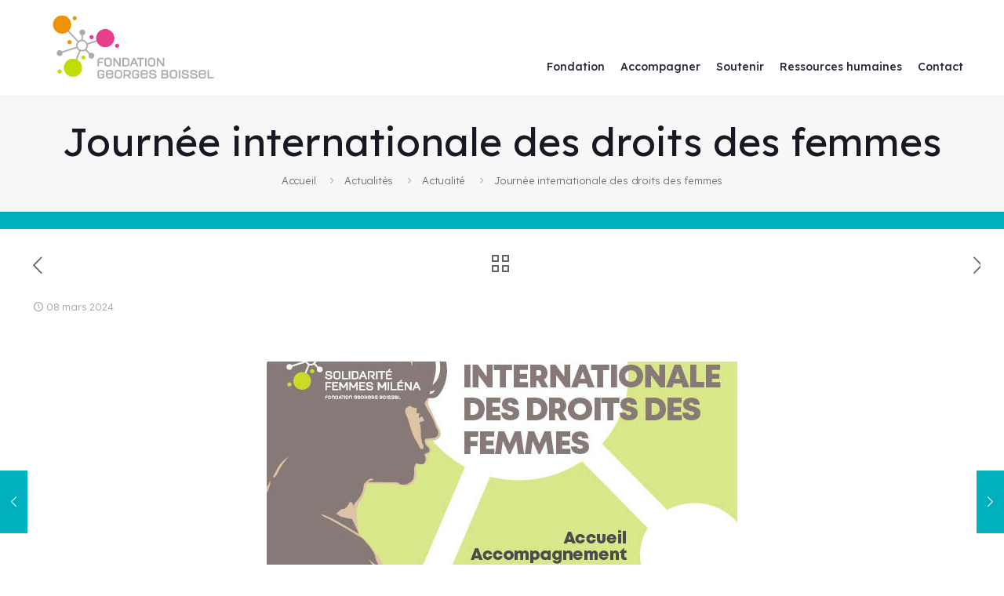

--- FILE ---
content_type: text/css
request_url: https://fondation-boissel.fr/wp-content/themes/fondationboissel/style.css?1769039435&ver=4558ce1f7be15e722521907c8889b61b
body_size: 5567
content:
/*
Theme Name: Fondation Boissel Child
Theme URI: https://themes.muffingroup.com/betheme
Author: Muffin group
Author URI: https://muffingroup.com
Description: Child Theme for Betheme
Template: betheme
Version: 2.0
*/

/*.pole .mcb-column-inner.mcb-item-image-inner {
    display: flex;
    align-items: flex-end;
    justify-content: center;
}
.pole .orange .mcb-column-inner.mcb-item-image-inner {
    display: flex;
    align-items: flex-end;
    justify-content: left;
}*/

.home div#Content{padding-top:0}
div#Header_wrapper {
    border-bottom: 22px solid var(--mfn-woo-themecolor) !important;
}

:root{
    --orange : #ff9900;
    --green : #cccc00;
    --pink : #e94190;
    --blue : #00b0be;
    --light-orange : #ff9900 ;
    --light-green : #f8f6cf;
    --light-pink : #e94190;
    --light-blue : #00b0be;

}

hr.hr_color {
    height: 6px;
}
.round-bg.light-green:before{
    background-color: var(--light-green);
}
#Subheader_forcefullwidth #Subheader {
    background-repeat: repeat;
}
.pole .mcb-wrap-inner {
    width: 80%;
}
.pole .mcb-wrap-inner .column.mcb-column.one.column:nth-child(3) {
    flex: 0 0 88% !important;
}
.pole-1{
    justify-content: flex-end;
}
.pole-2{
    justify-content: center;
}
.pole-3{
    justify-content: flex-start;
}

#Top_bar.is-sticky .menu > li > a span:not(.description) {
    line-height: 30px;
}
body{
    letter-spacing: -0.2px;
}
.dark h1,
.dark h2,
.dark h3,
.dark h4,
.dark h5,
.dark h6{
    color: #fff !important;
}
 h1,
 h2,
 h3,
 h4,
 h5,
 h6{
    letter-spacing: -1px;
}
h4{
    text-transform: uppercase !important;
}
a.button.button_full_width.button_size_2{
    padding-top : 20px;
    padding-bottom : 20px;
}

.pole .image_frame.element_classes.image_item.scale-with-grid.alignnone.hover-disable:before {
    content: "";
    width: 260px;
    height: 260px;
    border-radius: 50%;
    position: absolute;
    /*left: 80px;*/
    top: -30px;
    opacity: 1;
    transition: all ease-in-out 0.3s;

}
.pole .green .image_frame.element_classes.image_item.scale-with-grid.alignnone.hover-disable:before {
    /*left: 0;*/
}
.pole .orange .image_frame:before{
    background-color: #ff9900 !important;
}
.pole .green .image_frame:before{
    background-color: #cccc00 !important;
}
.pole .magenta .image_frame:before{
    background-color: #e94190 !important;
}
.pole .orange .image_frame.element_classes.image_item.scale-with-grid.alignnone.hover-disable{
    /*overflow: inherit;*/
    /*position: relative;*/
}
.pole:hover .image_frame.element_classes.image_item.scale-with-grid.alignnone.hover-disable:before,
.pole:hover .mcb-item-button-inner a.button.button_size_2.button_dark{
    opacity: 0.8;
     -webkit-animation: move 1.5s ease-in-out alternate infinite ;
  -moz-animation: move 1.5s ease-in-out alternate infinite ;
  -ms-animation: move 1.5s ease-in-out alternate infinite ;
  -o-animation: move 1.5s ease-in-out alternate infinite ;
  animation: move 1.5s ease-in-out alternate infinite ;
}


@keyframes move {
  0% {
    opacity :1;
  }

  50% {
    opacity :0.4;
  }

  100% {
    opacity :0.8;
  }
}

#Top_bar .menu > li > a {
    padding: 50px 0 0 0;
}
#Top_bar .menu > li > a span:not(.description){
    line-height: 70px;
}
.grid .post-photo-wrapper {
    width: 100%;
    float: none;
    /*height: 190px;*/
    display: flex;
    align-items: center;
    aspect-ratio: 16/8;
}

.home-blog:before{
    content: '';
    display: block;
    position: absolute;
    top: 0;
    width: 100vw;
    /*height: 190px;*/
    background-color: var(--mfn-woo-themecolor);
}
.home-blog:after{
    content: '';
    display: block;
    position: absolute;
    /*bottom: 0;*/
    width: 100vw;
    /*height: 190px;*/
    background-color: var(--mfn-woo-themecolor);
}
/*********************************************Footer menu*/
footer ul.menu > li > a {
    font-weight: 700;
}
footer .widget_archive ul li a, footer .widget_nav_menu ul li a {
    display: block;
    padding: 0px 0 0px 0px;
}
footer .menu, footer .sub-menu{
    padding: 0;
}
footer .sub-menu {
    padding-left: 20px;
    list-style: initial;
}
footer .sub-menu li{
    color: #fff;
}
footer .widget_archive ul li:after, .widget_nav_menu ul li:after{
    content: inherit;
}
/*********************************************Fin Footer menu*/
#Subheader_wrapper #Subheader{
   background-color: var(--mfn-woo-themecolor) !important;
}
.section.dark {
    background-color: var(--mfn-woo-themecolor);
}
rs-layer#slider-3-slide-3-layer-1,
rs-layer#slider-2-slide-2-layer-1,
.rev-btn.rs-layer
{
    background-color: var(--mfn-woo-themecolor) !important;
    filter: brightness(100%) !important;
    transition: all 0.2s ease-in-out !important;
}
rs-layer#slider-3-slide-3-layer-1:hover,
rs-layer#slider-2-slide-2-layer-1:hover,
.rev-btn.rs-layer:hover{
    background-color: var(--mfn-woo-themeselection) !important;
    filter: brightness(100%) !important;
    color: var(--mfn-woo-themecolor) !important;
}
.section:not(.dark) .wrap:not(.pole) .button{
    background-color: var(--mfn-woo-themecolor) !important;
}

.divider-left{
direction: rtl;
}

.divider-right hr {
    height: 6px;
    width: 100vw;
}

span.col-left, span.col-right {
    display: inline-block;
}
span.month,
span.year{
    /*color: #00b0be;*/
    color: var(--mfn-woo-themecolor);
    font-size: 21pt;
    line-height: 23pt;
    font-weight: 600;
    text-transform: uppercase;
    display: block;
    letter-spacing: -1px;
}
span.day{
    color: var(--mfn-woo-themecolor);
    font-size: 50pt;
    font-weight: 600;
    text-transform: uppercase;
    display: block;
    margin-right: 15px;
    letter-spacing: -3px;
}
.post-desc-wrapper.bg-.has-custom-bg{
    width: 88%;
}
.post-desc .post-title h4{
    font-size: 18px;
    line-height: 22px;

}

.grid .post-desc-wrapper .post-desc {
    padding: 20px 50px 0 0px !important;
}
a.button.has-icon.button_size_2.button_dark {
/*    display: inline-flex;
    align-items: center;*/
}
.button  .button_icon {
    position: relative;
    margin: 0 -8px;
/*    display: flex;
    aspect-ratio: 1/1;*/
}
.button  i.icon-plus,
.button  i.icon-plus-fine{
    border: 2px solid;
    border-radius: 50%;
/*    display: flex;
    align-items: center;*/
    font-size: 20pt;
}
i.icon-plus.big:before,
i.icon-plus-fine.big:before{
    font-weight: 600 !important;
}
i.icon-plus.big,
i.icon-plus-fine.big{
    border-width: 3px;
}
.box-photo-hover .image_frame
/*.box-photo-hover .image_frame img.scale-with-grid*/
{
    transition: all 0.2s ease-in-out;
}
.box-photo-hover .image_frame img.scale-with-grid{
    transition: all 0s ease-in-out;
}
.box-photo-hover .image_frame:hover img.scale-with-grid {
    filter: brightness(0) invert(1);
}
.box-photo-hover .image_frame:hover {
    background-color: var(--mfn-woo-themecolor);
}
.article_box.mcb_column_wrapper i.icon-right-open.themecolor {
    display: none;
}
.home .article_box .photo_wrapper,
.page-id-2933 .article_box .photo_wrapper{
    width: 16%;
}
.home .article_box .desc_wrapper,
.page-id-2933 .article_box .desc_wrapper{
    width: 70%;
}
.home .article_box.mcb_column_wrapper a,
.page-id-2933 .article_box.mcb_column_wrapper a{
    display: flex;
    width: 100%;
    flex-direction: row;
    flex-wrap: nowrap;
    justify-content: flex-end;
}
.home .home-blog .grid .post-item {
    margin: 0 0.5% 20px;
}
i.icon-plus.big,
i.icon-plus-fine.big{
    font-size: 0.7em;
}
i.icon-plus,
i.icon-plus-fine{
    display: inline-flex;
    aspect-ratio: 1/1;
    flex-direction: row;
    align-items: center;
}
.header-don h4{
    display: flex;
    align-content: center;
    align-items: center;
}
.header-don h4 i.icon-plus-fine.big {
    margin-left: 20px;
}

a.button.has-icon.button_size_2,
a.button.has-icon.button_size_3{
    display: inline-flex;
    align-content: center;
    align-items: center;
    justify-content: center;
}

.widget_archive ul, .widget_nav_menu ul{
    background: inherit;
}

.button-flat .button:after, .button-flat button:after, .button-flat .action_button:after, .button-flat .footer_button:after, .button-flat input[type="submit"]:after, .button-flat input[type="reset"]:after, .button-flat input[type="button"]:after{
    background: rgba(255,255,255,.3);
}

#Top_bar .menu > li > a span:not(.description){
    padding: 0 10px;
}
.icon-dot:before {
    font-family: "Lexend";
}
.icon-un .icon-dot:before {
    content: '1';
}
.icon-deux .icon-dot:before {
    content: '2';
}
.icon-trois .icon-dot:before {
    content: '3';
}
.icon-quatre .icon-dot:before {
    content: '4';
}
.icon-cinq .icon-dot:before {
    content: '5';
}
.icon-six .icon-dot:before {
    content: '6';
}
a.button.has-icon.button_right.button_size_2{
    display: inline-block;
}
.content_wrapper li {
    display: inline-block;
    width: 100%;
    margin-left: 10px;
    position: relative;
}
.content_wrapper li:before {
    content: '';
    width: 5px;
    height: 5px;
    background-color: var(--mfn-woo-themecolor);
    display: inline-block;
    position: absolute;
    top: 7px;
    left: -10px;
    border-radius: 50%;
    margin-right: 5px;
}
.column_column ul,
.column_helper ul,
.column_visual ul,
.icon_box ul,
.mfn-acc ul,
.ui-tabs-panel ul,
.post-excerpt ul,
.the_content_wrapper ul,
.column_product_short_description ul,
.elementor-text-editor ul {
    list-style: disc outside;
    margin: 0 0 15px 0px;
}
li {
    margin-bottom: 0 !important;
}
.download i.icon-download:after {
    content: '';
    width: 0px;
    height: 3px;
    background-color: var(--mfn-woo-themecolor);
    position: absolute;
    display: block;
    left: 30%;
    top: 50%;
    transition: all ease-in 0.8s;
    border-radius: 1px;
}
.download .mfn-icon-box:hover .icon-wrapper{
    transform: inherit !important;
}
.download .mfn-icon-box:hover .icon-wrapper i.icon-download:after {
    width: 70%;
}


.column.round-bg:before {
    content: '';
    width: 90%;
    height: auto;
    aspect-ratio: 1/1;
    display: block;
    position: absolute;
    left: 5%;
    top: -50px;
    border-radius: 50%;
}

footer ul.menu > li.menu-item {
    list-style: none;
}
body.dark-template footer .footer-light{
    display: none !important;
}
body.light-template footer .footer-dark{
    display: none !important;
}
body.light-template footer .sub-menu li {
    color: #cccc00;
}
.timeline_items > li:before{
    content: inherit !important;
}
/**********************************************************************************   Footer*/
footer .column.mobile-one.tablet-one-fifth.one-fifth{
    width: 25%;
}
footer .column.mobile-one.tablet-one-fifth.one-fifth:last-child {
    display: block;
    width: 100%;
}
 footer .logo-footer {
    display: inline-flex;
    flex-wrap: wrap;
    width: 11%;
    margin: 0.6%;
    border-radius: 50%;
    background-color: rgba(255, 255, 255, 0.3);
}
footer .logo-footer img {
    width: 97% !important;
}
/******************************************************************************   Fin footer*/
@media only screen and (max-width: 1240px){
.home .header-don .article_box.mcb_column_wrapper a,
.page-id-2933 .header-don .article_box.mcb_column_wrapper a {
    display: flex;
    width: 100%;
    flex-direction: column;
    flex-wrap: nowrap;
    justify-content: flex-end;
    align-items: center;
}
 .page-id-2933 .header-don h4,
 .home .header-don h4 {
    display: flex;
    align-content: center;
    align-items: center;
    flex-direction: column;
}
 .page-id-2933 .header-don h4 i.icon-plus-fine.big,
 .home .header-don h4 i.icon-plus-fine.big{
    margin-left: 0;
    margin-top: 20px;
 }
.home .article_box .desc_wrapper, .page-id-2933 .article_box .desc_wrapper {
    width: 100%;
}
.header-don .mcb-wrap-inner {
    padding-bottom: 0 !important;
}
}

@media only screen and (max-width: 960px){
    .home .header-don.mcb-section .mcb-wrap .mcb-item-article_box-inner .desc_wrapper h4,
    .page-id-2933 .header-don.mcb-section .mcb-wrap .mcb-item-article_box-inner .desc_wrapper h4{
    font-size: 44px;
 }
 .header-don .mcb-column-inner.mcb-item-column-inner {
    margin-top: 0 !important;
    text-align: center;
}
   .home .home-blog:after{
        content: inherit !important;
    }
}

.light-template footer .logo-footer {
    background-color: rgb(204 204 0);
}

/************************************Formulaire*/

input.wpcf7-form-control.wpcf7-submit {
    width: 250px;
    padding: 20px 15px;
    text-transform: uppercase;
    font-weight: 500;
}


/************************************Google Map*/
.map .mcb-wrap-inner .mcb-column-inner  {
    overflow: hidden;
}
.missions .image_frame.element_classes.image_item.scale-with-grid.alignnone.no_border.hover-disable.mfn-mask-shape,
.missions .image_wrapper,
.missions .image_frame.element_classes.image_item.scale-with-grid{
    overflow: visible;
    position: relative;
}
.missions .image_frame .image_wrapper:before {
    content: "";
    width: 85%;
    height: 85%;
    display: block;
    position: absolute;
    background: var(--mfn-woo-themeselection);
    border-radius: 50%;
    top: 0%;
    left: 10%
}
.numbers .chart_box .chart .icon{
    top: -20px;
}

.chart .counter.counter_vertical.animate-math {
    position: absolute;
    font-size: 20px !important;
    width: 100%;
    bottom: 0;
}
.chart .number {
    font-size: 2rem;
    font-weight: 400;
    width: 100%;
}
.page-id-2933 rs-layer#slider-2-slide-2-layer-1 {
    background-color: rgb(204, 204, 0) !important;
}

/*******************************************************************************Page archives / Blog / Recherche */
.widget.widget_archive li:before {
    top: 15px;
}

.widget.widget_recent_entries li:before {
    top: 12px;
}
.search-results #Content {
    padding-top: 0;
}
.archive .post-desc-wrapper.bg-.has-custom-bg,
.blog .post-desc-wrapper.bg-.has-custom-bg {
    width: 100%;
}
.archive .grid .post-desc-wrapper .post-desc,
.blog .grid .post-desc-wrapper .post-desc {
    padding: 20px 30px 0 0px !important;
}
.blog .post-footer,
.archive .post-footer{
    display: none;
}

.leaflet-pane.leaflet-tooltip-pane *{
	background-color: #ffffff !important;
	font-weight: 600 !important;
}
h2.hotspot-title {
    font-size: 28px;
    line-height: 1.2em;
	text-align: left !important;
	font-weight: 700;

}
.da-address-wrapper{
	display: none;
}

.wpcf7-acceptance a {
    color: var(--mfn-woo-themecolor) !important;
}
.quit-wrapper {
    display: block;
    position: fixed;
    top: 30%;
    right: -130px;
    text-align: right;
    color: red;
    width: 210px;
    height: 130px;
    margin: auto 0;
    z-index: 99999;
    -webkit-transition: all 0.1s ease-in-out;
    transition: all 0.1s ease-in-out;
}
.quit-wrapper .bloc_btn:before {
    content: "\e810";
    display: block;
    position: absolute;
    left: 20px;
    font: normal normal normal 14px/1 "mfn-icons";
    font-size: 2.85em;
}
.quit-wrapper .bloc_btn {
    display: block;
    font-family: "Lexend", Arial, Helvetica, sans-serif;
    text-transform: uppercase;
    font-size: 1rem;
    padding: 30px 80px;
    text-align: center !important;
    width: 50px;
    border: 1px solid lightgray;
    background-color: #fff;
    cursor: pointer;
    box-shadow: 0 4px 8px 0 rgb(0 0 0 / 20%), 0 6px 20px 0 rgb(0 0 0 / 19%);
}
.quit-wrapper:hover {
    right: 0;
}

@media only screen and (max-width: 768px){
    .quit-wrapper {
        top: 85%;
        right: -40px;
        text-align: right;
        color: red;
    }
    .quit-wrapper .bloc_btn {
    font-size: 0.8rem;
    padding: 12px 10px 12px 75px;
    text-align: left !important;
    width: 90px;
    }
        .mobile-one.mcb-wrap{
            width: 100% !important;
        }

}
.pie-1.piechart {
    position: relative;
}
.piechart .mcb-column-inner.mcb-item-chart-inner{
    margin-bottom: 0 !important;
}
.piechart .chart_box .chart{
    width: 240px !important;
}
.piechart.pie-1 canvas{
    width: 240px !important;
    height: 240px !important;
}
.piechart.pie-2 canvas{
    width: 222px !important;
    height: 222px !important;
}
.piechart.pie-3 canvas{
    width: 204px !important;
    height: 204px !important;
}
.col-border-right{
    border-right: solid 3px #cccc00;
    height: 100%;
}

a.button.button_full_width {
    font-weight: 500;
    text-transform: uppercase;
}

.wrapper-display-block .section_wrapper{
    display: block !important;
}

.wrapper-pie-chart .mcb-wrap-inner {
    position: relative;
    min-height: 240px;
}


.piechart {
    position: absolute;
    transform: translate(0, -50%);
    top: 130px !important;
}

.one-fourth big.chart-desc {
    font-size: 20px !important;
    line-height: 1.2em !important;
}
/**********************************************************************Archives*/

.widget-area .widget_recent_entries li:after {
    width: 0px;
}

aside#recent-posts-2 {
    margin-top: 77px;
}
/**********************************************************Formulaire***********/
.wpcf7 label.hide {
    display: none;
}
.lightdark .mcb-column-inner {
    padding: 20px;
    background-color: rgba(204, 204, 1 , 0.5);
    background-color: var(--bg-paragraph);
    margin-bottom: 20px;
}
.lightdark .mcb-column-inner h4,
.lightdark .mcb-column-inner a,
.lightdark .mcb-column-inner *{
    color: #000;
}
.lightdark .mcb-column-inner a{
    font-weight: 600 !important;
}
.lightdark .nomargin {
    display: flex;
    align-self: stretch;
}

.lightdark .nomargin .mcb-column-inner {
    margin: 0;
}
.dark p {
    font-weight: 400;
}
.content_wrapper .dark li:before{
    background-color: #fff;
}
.get_in_touch_wrapper .icon {
    background-color: #fff;
    border-radius: 50%;
    aspect-ratio: 1/1 !important;
    width: 32px !important;
    height: 32px !important;
}
.get_in_touch ul li .icon{
color: var(--mfn-woo-themecolor);
}

.missions .one-fourth h3 {
    font-size: 24pt !important;
}
.leaflet-pane.leaflet-tooltip-pane *{
    color: var(--mfn-woo-themecolor) !important;
    font-weight: 600 !important;
}
.content_wrapper ul ul {
    margin-left: 20px !important;
}
.content_wrapper ul ul li:before {
    border: 1px solid var(--mfn-woo-themecolor);
    background-color: inherit;
}
/*
a.rs-layer.rev-btn:hover{
background-color: var(--mfn-woo-themecolor) !important;
}

a.rs-layer.rev-btn:after{
    content: "";
    position: absolute;
    left: 0;
    top: 0;
    height: 100%;
    width: 100%;
    background: rgba(0,0,0,.05);
    z-index: 1;
    transition: opacity .2s ease-in-out;
    opacity: 0;
}

*/
/*********************************************** Taille des D limite en hauteur*/
.one-third.tablet-one-third{
    align-self: stretch;
    /*max-height: 600px;*/
}

.dark hr {
    background-color: rgba(255,255,255,1);
    color: rgba(255,255,255,1);
}
.timeline_items .desc > p:first-child{
    height: inherit;
}

.pole:hover .column.mcb-column.mobile-one.column_image:nth-child(1) .image_frame a{
     border-radius: 50% !important;
     overflow: hidden !important;
    }

    .percent span.number:after {
    content: '%';
}
.cartes-psy li.ui-tabs-tab.ui-corner-top.ui-state-default.ui-tab {
    width: 50%;
}
.content_wrapper .cartes-psy li:before{
    content: inherit !important;
}
strong.strong-map {
    display: block;
}
@media only screen and (max-width: 1239px){
    .wrapper-pie-chart.one-fourth.mcb-wrap,
    .desc-pie-chart.one-fourth.mcb-wrap{
        width: 50% !important;
    }
    .home.page-id-11 .missions .one-fourth,
    .home.page-id-11 .numbers .one-fifth{
        width: 50%;
    }


}

@media only screen and (min-width: 768px) and (max-width: 959px){
    .pole .mcb-wrap-inner{
        width: 100%;
    }
    .pole .mcb-wrap-inner .column.mcb-column,
    .pole .mcb-wrap-inner .column.mcb-column.one.column:nth-child(3),
    .missions .mcb-wrap-inner .column.mcb-column,
    .missions .mcb-wrap-inner .column.mcb-column.one.column:nth-child(3){
        flex: 0 0 100% !important;
    }

    .pole .mcb-wrap-inner .column.mcb-column.one.column:nth-child(2) h3{
        font-size: 20pt !important;
    }
    .pole .mcb-wrap-inner .column.mcb-column.one.column:nth-child(2) .mcb-column-inner.mcb-item-column-inner{
        padding-bottom: 10px !important;
    }
    .pole .mcb-wrap-inner .column.mcb-column.one.column:nth-child(4){
        display: flex;
        align-items: flex-end;
    }

    .pole .mcb-wrap-inner .column.mcb-column.one.column:nth-child(2){
        display: flex;
        align-items: stretch;
    }
    .pole .mcb-wrap-inner .image_wrapper img,
    .missions .image_frame.element_classes.image_item.scale-with-grid.alignnone.hover-disable .image_wrapper img{
        width: 80%;
    }
    .pole.one-fourth .image_wrapper img,
    .missions.one-fourth .image_frame .image_wrapper img,
    .pole.one-third .image_wrapper img,
    .missions.one-third .image_frame .image_wrapper img{
        width: 100%;
    }
    .pole.one-fourth .column.mcb-column.mobile-one.column_image:nth-child(4) .image_frame,
    .missions.one-fourth .column.mcb-column.mobile-one.column_image:nth-child(4) .image_frame,
    .pole.one-third .column.mcb-column.mobile-one.column_image:nth-child(4) .image_frame,
    .missions.one-third .column.mcb-column.mobile-one.column_image:nth-child(4) .image_frame{
        width: 100%;
    }
    .pole.one-fourth .column.mcb-column.mobile-one:nth-child(3) .mcb-column-inner ,
    .missions.one-fourth .column.mcb-column.mobile-one:nth-child(3) .mcb-column-inner  {
        height: inherit;
    }

    .pole .image_frame.element_classes.image_item.scale-with-grid.alignnone.hover-disable:before{
        width: 88%;
        height: auto;
        aspect-ratio: 1/1 !important;
        top: -30px;
    }
    .missions .image_frame.element_classes.image_item.scale-with-grid.alignnone.hover-disable .image_wrapper:before {
        width: 78%;
        height: auto;
        aspect-ratio: 1/1 !important;
        top: -20px;
        left: 11px;
    }
    .missions .one-fourth .column.mcb-column.mobile-one.column_image:nth-child(1) .no_link.image_frame .image_wrapper {
        text-align: center;
    }
    .missions .one-fourth .column.mcb-column.mobile-one.column_image:nth-child(1) .no_link.image_frame .image_wrapper:before{
        left: 10%
    }
    .missions .one-fourth .column.mcb-column.mobile-one h3{
        font-size: 16pt !important;
    }

    .pole.mcb-wrap {
        display: flex;
    }
    .pole.mcb-wrap .mcb-wrap-inner {
        display: flex;
        align-items: stretch;
        flex-wrap: wrap;
        width: 100%;
        align-self: stretch;
        align-content: stretch;
    }

    .dark .column.mcb-column.one.tablet-one.mobile-one.column_button {
        text-align: center;
        margin: 0 auto;
    }


    .grid .post-desc-wrapper .post-desc {
        padding: 20px 0px 0 0px !important;
    }
    .post-desc-wrapper.bg-.has-custom-bg {
        width: 100%;
    }
    span.month, span.year{
        font-size: 1.5rem;
        line-height: 1.5rem;
    }
    span.day{
        font-size: 4rem;
        line-height: 1.5rem;
    }
    aside#text-5 img {
    width: 100%;
    }
    .column.column_button {
        width: fit-content;
    }
    .home-blog.mcb-section .divider-left {
        flex: 0 0 60%;
    }
    .home-blog .tablet-one-third.mcb-wrap {
        width: 40%;
    }
    .home-blog .tablet-one-third.mcb-wrap .column_button{
        flex: 0 0 100%
    }
    .pole .column.mcb-column.one.tablet-one.mobile-one.column_button {
        align-items: flex-end !important;
        display: flex;
    }

}
@media only screen and (max-width: 959px){
    .posts_group.lm_wrapper.grid.col-3 {
        display: flex;
        flex-direction: row;
        flex-wrap: wrap;
    }
    .with_aside .sections_group {
        width: 66%;
    }
    .with_aside .sidebar.columns {
        width: 33%;
    }
    .posts_group.grid.col-3 .post-item {
        width: 48%;
    }


}
@media only screen and (max-width: 768px){
    .placeholder{
        height: 50vh;
    }
    footer .column.mobile-one.tablet-one-fifth.one-fifth{
        width: 100%;
    }
    .page-id-34 .one-third .list_left.list_icon {
        width: 30px;
        height: 30px;
        font-size: 14pt;
    }
    .page-id-34 .one-third .list_left.list_icon i.fas.fa-coffee{
        font-size: 15px;
    }
    .page-id-34 .list_item.lists_1 .list_image {
        width: 10px;
        height: 10px;
        line-height: 10px;
        padding: 10px;
        font-size: 0;
    }
    .page-id-34 .list_item.lists_1 .list_left img {
    max-width: 20px!important;
    }
    .two-third .list_item .list_left{
        width: 15%;
        height: 80px;
        font-size: 40px;
    }
    .list_item .list_right {
        margin-left: 20%;
    }
    .post-desc-wrapper.bg-.has-custom-bg{
        width: 100%;
    }
    .pole-1,
    .pole-2,
    .pole-3,
    .pole-4{
        justify-content: center;
    }

    h2.title {
        font-size: 32px !important;
        line-height: 1em !important;
    }

    .pole h3, .missions h3 {
        font-size: 28px !important;
        line-height: 1em !important;
    }
    .pole .column.mcb-column.mobile-one:nth-child(2) .mcb-column-inner.mcb-item-column-inner,
    .missions .column.mcb-column.mobile-one:nth-child(2) .mcb-column-inner.mcb-item-column-inner{
        padding-bottom: 10px;
    }
    footer .column.mobile-one.tablet-one-fifth.one-fifth {
        width: 50%;
        display: inline-block;
        float: none;
        vertical-align: top;
    }
	.phone-icon {
            width: 100% !important;
        }


}

@media only screen and (max-width: 767px){
    .style-simple .timeline_items > li:nth-child(odd) span:before{
        top: 20px;
        left: 65px;
    }
    .style-simple .timeline_items > li:nth-child(even) span:before{
        top: 20px;
        left: auto;
        right: 55px;
    }
    .style-simple .timeline_items > li:nth-child(odd):hover span:before {
        height: 80px;
        width: 80px;
        top: -15px;
        left: 27px;
    }
    .style-simple .timeline_items > li:nth-child(even):hover span:before {
        height: 80px;
        width: 80px;
        top: -15px;
        right: 23px;
        left: auto;
    }
    .wrapper-pie-chart.one-fourth.mcb-wrap,
    .desc-pie-chart.one-fourth.mcb-wrap{
        width: 100% !important;
    }
}
@media only screen and (max-width: 767px){
    footer .column.mobile-one.tablet-one-fifth.one-fifth {
        width: 100%;
        display: block;
        float: none;
        vertical-align: top;
    }
}



.pole h3, .mission h3 {
    line-height: 1em;
}

.column.mobile-one.tablet-one-fifth.one-fifth:last-child aside#custom_html-2{
    text-align: center;
}

.wpcf7 .half{
    display: flex;
    width: 100%
}
.wpcf7 .half label{
    display: block;
    width: 49%;
}
.wpcf7 .half label:first-child{
    margin-left: 0%;
    margin-right: 1%;
}
.wpcf7 .half label:last-child{
    margin-left: 1%;
    margin-right: 0%;
}

@media only screen and (max-width: 767px){
	.section.mcb-section.call115{
		    background-position: right;
	}
}
@media only screen and (min-width: 768px) and (max-width: 959px){
.phone-icon.dark.tablet-three-fifth.column {
    width: 50vw;
}
}

.gmnoprint.gm-bundled-control.gm-bundled-control-on-bottom {
    left: 0;
    bottom: 115px !important;
}
